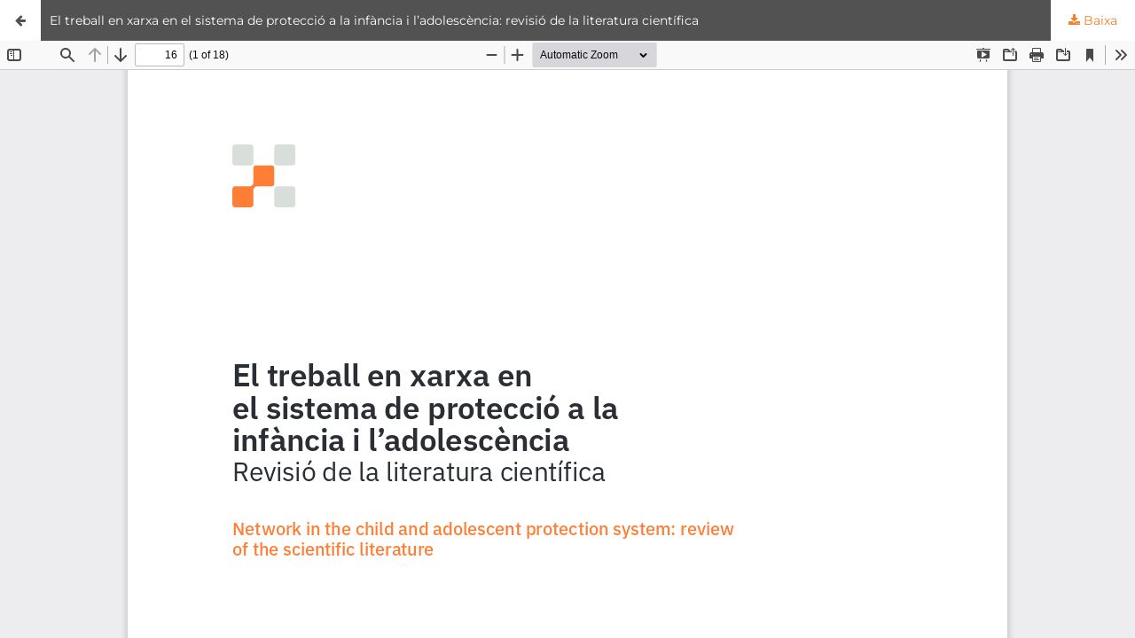

--- FILE ---
content_type: text/html; charset=utf-8
request_url: https://revistes.udg.edu/pedagogia_i_treball_social/article/view/22885/11
body_size: 1095
content:
<!DOCTYPE html>
<html lang="ca-ES" xml:lang="ca-ES">
<head>
	<meta http-equiv="Content-Type" content="text/html; charset=utf-8" />
	<meta name="viewport" content="width=device-width, initial-scale=1.0" />
	<title>Vista de El treball en xarxa en el sistema de protecció a la infància i l’adolescència: revisió de la literatura científica</title>

	
<meta name="generator" content="Open Journal Systems 3.3.0.22" />
	<link rel="stylesheet" href="https://revistes.udg.edu/pedagogia_i_treball_social/$$$call$$$/page/page/css?name=stylesheet" type="text/css" /><link rel="stylesheet" href="https://revistes.udg.edu/pedagogia_i_treball_social/$$$call$$$/page/page/css?name=font" type="text/css" /><link rel="stylesheet" href="https://revistes.udg.edu/lib/pkp/styles/fontawesome/fontawesome.css?v=3.3.0.22" type="text/css" />
	<script src="https://revistes.udg.edu/lib/pkp/lib/vendor/components/jquery/jquery.min.js?v=3.3.0.22" type="text/javascript"></script><script src="https://revistes.udg.edu/lib/pkp/lib/vendor/components/jqueryui/jquery-ui.min.js?v=3.3.0.22" type="text/javascript"></script><script src="https://revistes.udg.edu/plugins/themes/udg/js/lib/popper/popper.js?v=3.3.0.22" type="text/javascript"></script><script src="https://revistes.udg.edu/plugins/themes/udg/js/lib/bootstrap/util.js?v=3.3.0.22" type="text/javascript"></script><script src="https://revistes.udg.edu/plugins/themes/udg/js/lib/bootstrap/dropdown.js?v=3.3.0.22" type="text/javascript"></script><script src="https://revistes.udg.edu/plugins/themes/udg/js/headerEffect.js?v=3.3.0.22" type="text/javascript"></script><script src="https://revistes.udg.edu/plugins/themes/udg/js/main.js?v=3.3.0.22" type="text/javascript"></script>
</head>
<body class="pkp_page_article pkp_op_view">

		<header class="header_view">

		<a href="https://revistes.udg.edu/pedagogia_i_treball_social/article/view/22885" class="return">
			<span class="pkp_screen_reader">
									Tornar als detalls de l'article
							</span>
		</a>

		<a href="https://revistes.udg.edu/pedagogia_i_treball_social/article/view/22885" class="title">
			El treball en xarxa en el sistema de protecció a la infància i l’adolescència: revisió de la literatura científica
		</a>

		<a href="https://revistes.udg.edu/pedagogia_i_treball_social/article/download/22885/11/28233" class="download" download>
			<span class="label">
				Baixa
			</span>
			<span class="pkp_screen_reader">
				Descarrega el PDF
			</span>
		</a>

	</header>

	<script type="text/javascript">
		// Creating iframe's src in JS instead of Smarty so that EZProxy-using sites can find our domain in $pdfUrl and do their rewrites on it.
		$(document).ready(function() {
			var urlBase = "https://revistes.udg.edu/plugins/generic/pdfJsViewer/pdf.js/web/viewer.html?file=";
			var pdfUrl = "https://revistes.udg.edu/pedagogia_i_treball_social/article/download/22885/11/28233";
			$("#pdfCanvasContainer > iframe").attr("src", urlBase + encodeURIComponent(pdfUrl));
		});
	</script>

	<div id="pdfCanvasContainer" class="galley_view">
				<iframe src="" width="100%" height="100%" style="min-height: 500px;" title="PDF de El treball en xarxa en el sistema de protecció a la infància i l’adolescència: revisió de la literatura científica" allow="fullscreen" webkitallowfullscreen="webkitallowfullscreen"></iframe>
	</div>
	
</body>
</html>


--- FILE ---
content_type: text/css;charset=UTF-8
request_url: https://revistes.udg.edu/pedagogia_i_treball_social/$$$call$$$/page/page/css?name=stylesheet
body_size: 13009
content:
/*! normalize.css v7.0.0 | MIT License | github.com/necolas/normalize.css */html{line-height:1.15;-ms-text-size-adjust:100%;-webkit-text-size-adjust:100%}body{margin:0}article,aside,footer,header,nav,section{display:block}h1{font-size:2em;margin:.67em 0}figcaption,figure,main{display:block}figure{margin:1em 40px}hr{box-sizing:content-box;height:0;overflow:visible}pre{font-family:monospace,monospace;font-size:1em}a{background-color:transparent;-webkit-text-decoration-skip:objects}abbr[title]{border-bottom:none;text-decoration:underline;text-decoration:underline dotted}b,strong{font-weight:inherit}b,strong{font-weight:bolder}code,kbd,samp{font-family:monospace,monospace;font-size:1em}dfn{font-style:italic}mark{background-color:#ff0;color:#000}small{font-size:80%}sub,sup{font-size:75%;line-height:0;position:relative;vertical-align:baseline}sub{bottom:-0.25em}sup{top:-0.5em}audio,video{display:inline-block}audio:not([controls]){display:none;height:0}img{border-style:none}svg:not(:root){overflow:hidden}button,input,optgroup,select,textarea{font-family:sans-serif;font-size:100%;line-height:1.15;margin:0}button,input{overflow:visible}button,select{text-transform:none}button,html [type="button"],[type="reset"],[type="submit"]{-webkit-appearance:button}button::-moz-focus-inner,[type="button"]::-moz-focus-inner,[type="reset"]::-moz-focus-inner,[type="submit"]::-moz-focus-inner{border-style:none;padding:0}button:-moz-focusring,[type="button"]:-moz-focusring,[type="reset"]:-moz-focusring,[type="submit"]:-moz-focusring{outline:1px dotted ButtonText}fieldset{padding:.35em .75em .625em}legend{box-sizing:border-box;color:inherit;display:table;max-width:100%;padding:0;white-space:normal}progress{display:inline-block;vertical-align:baseline}textarea{overflow:auto}[type="checkbox"],[type="radio"]{box-sizing:border-box;padding:0}[type="number"]::-webkit-inner-spin-button,[type="number"]::-webkit-outer-spin-button{height:auto}[type="search"]{-webkit-appearance:textfield;outline-offset:-2px}[type="search"]::-webkit-search-cancel-button,[type="search"]::-webkit-search-decoration{-webkit-appearance:none}::-webkit-file-upload-button{-webkit-appearance:button;font:inherit}details,menu{display:block}summary{display:list-item}canvas{display:inline-block}template{display:none}[hidden]{display:none}*,*:before,*:after{-webkit-box-sizing:border-box;-moz-box-sizing:border-box;box-sizing:border-box}@keyframes pkp_spin{0%{transform:rotateZ(-360deg);-webkit-transform:rotateZ(-360deg);-moz-transform:rotateZ(-360deg);-o-transform:rotateZ(-360deg)}100%{transform:rotateZ(0deg);-webkit-transform:rotateZ(0deg);-moz-transform:rotateZ(0deg);-o-transform:rotateZ(0deg)}}@-webkit-keyframes pkp_spin{0%{transform:rotateZ(-360deg);-webkit-transform:rotateZ(-360deg);-moz-transform:rotateZ(-360deg);-o-transform:rotateZ(-360deg)}100%{transform:rotateZ(0deg);-webkit-transform:rotateZ(0deg);-moz-transform:rotateZ(0deg);-o-transform:rotateZ(0deg)}}@-moz-keyframes pkp_spin{0%{transform:rotateZ(-360deg);-webkit-transform:rotateZ(-360deg);-moz-transform:rotateZ(-360deg);-o-transform:rotateZ(-360deg)}100%{transform:rotateZ(0deg);-webkit-transform:rotateZ(0deg);-moz-transform:rotateZ(0deg);-o-transform:rotateZ(0deg)}}@-o-keyframes pkp_spin{0%{transform:rotateZ(-360deg);-webkit-transform:rotateZ(-360deg);-moz-transform:rotateZ(-360deg);-o-transform:rotateZ(-360deg)}100%{transform:rotateZ(0deg);-webkit-transform:rotateZ(0deg);-moz-transform:rotateZ(0deg);-o-transform:rotateZ(0deg)}}.pkp_button,.pkp_button_primary,.pkp_button_offset,.pkp_button_link{display:inline-block;padding:0 .5em;background:#fff;border:1px solid #ddd;border-radius:3px;font-size:.93rem;line-height:2rem;font-weight:600;color:#525252;text-decoration:none;box-shadow:0 1px 0 #ddd;cursor:pointer}.pkp_button:hover,.pkp_button:focus,.pkp_button_primary:hover,.pkp_button_primary:focus,.pkp_button_offset:hover,.pkp_button_offset:focus,.pkp_button_link:hover,.pkp_button_link:focus{color:#525252;border-color:#525252;outline:0}.pkp_button:active,.pkp_button_primary:active,.pkp_button_offset:active,.pkp_button_link:active{box-shadow:0 0 2px}.pkp_button:disabled,.pkp_button_primary:disabled,.pkp_button_offset:disabled,.pkp_button_link:disabled{color:#aaa}.pkp_button:disabled:hover,.pkp_button_primary:disabled:hover,.pkp_button_offset:disabled:hover,.pkp_button_link:disabled:hover{color:#aaa;border-color:#ddd;cursor:not-allowed}.pkp_button_primary{color:#fff;background:#525252;border-color:#525252;box-shadow:0 1px 0 #525252}.pkp_button_primary:hover,.pkp_button_primary:focus{background:#6c6c6c;color:#fff}.pkp_button_primary:disabled,.pkp_button_primary:disabled:hover{color:#fff;background:#b7c5ca;border-color:#b7c5ca;box-shadow:0 1px 0 #888;cursor:not-allowed}.pkp_button_offset{color:#ff4040}.pkp_button_offset:hover,.pkp_button_offset:focus{border-color:#ff4040;color:#ff4040}.pkp_button_offset:disabled,.pkp_button_offset:disabled:hover{color:#fff;background:#b7c5ca;border-color:#b7c5ca;box-shadow:0 1px 0 #888;cursor:not-allowed}.pkp_button_link{box-shadow:none;border-color:transparent}.pkp_button_link:disabled:hover{border-color:transparent}.pkp_spinner:after{display:inline-block;position:relative;width:1.25rem;height:1.25rem;vertical-align:middle;-webkit-animation:pkp_spin .6s linear infinite;-moz-animation:pkp_spin .6s linear infinite;-ms-animation:pkp_spin .6s linear infinite;-o-animation:pkp_spin .6s linear infinite;animation:pkp_spin .6s linear infinite;border-radius:100%;border-top:1px solid #888;border-bottom:1px solid transparent;border-left:1px solid #888;border-right:1px solid transparent;border-top-color:rgba(0,0,0,0.5);border-left-color:rgba(0,0,0,0.5);content:'';opacity:1}.pkp_loading{font-size:.93rem;line-height:1.43rem}.pkp_loading .pkp_spinner{margin-right:0.25em}.pkp_unstyled_list,.cmp_article_list,.cmp_breadcrumbs ol,.cmp_announcements,.pkp_site_nav_menu ul,.pkp_page_index .journals ul,.page_catalog_category .subcategories ul,.page_issue_archive .issues_archive,.page_register .context_optin .contexts,.obj_article_details .authors,.obj_article_details .galleys_links,.obj_article_details .supplementary_galleys_links,.obj_article_summary .galleys_links,.obj_issue_toc .articles,.obj_issue_toc .galleys_links,.pkp_block .content ul{margin:0;padding:0;list-style:none}.pkp_caret{content:' ';display:inline-block;width:0;height:0;border:.25rem solid transparent;vertical-align:middle}.pkp_caret_down{border-top:.375rem solid}.pkp_caret_right{border-left:.375rem solid}.pkp_screen_reader,.cmp_skip_to_content a,.pkp_page_index .journals h2,.pkp_page_index .cmp_announcements h2,.page_register .context_optin .roles legend{clip:rect(1px, 1px, 1px, 1px);position:absolute !important;left:-2000px}.pkp_screen_reader:focus,.pkp_page_index .cmp_announcements h2:focus{background-color:#fff;border-radius:3px;box-shadow:0 0 2px 2px rgba(0,0,0,0.6);-webkit-box-shadow:0 0 2px 2px rgba(0,0,0,0.6);clip:auto !important;color:#000;display:block;font-size:1rem;height:auto;line-height:normal;padding:1rem;position:absolute;left:0.5rem;top:0.5rem;text-decoration:none;width:auto;z-index:100000}.pkp_helpers_clear:before,.pkp_helpers_clear:after{content:" ";display:table}.pkp_helpers_clear:after{clear:both}.pkp_help_link{display:inline-block;padding:.25rem 0;font-size:.75rem;line-height:1rem;font-weight:600;text-decoration:none;border:none;box-shadow:none;color:#525252;z-index:3}.pkp_help_link:hover,.pkp_help_link:focus{color:#6c6c6c}.pkp_help_link:focus{outline:0;box-shadow:0 0 0 3px #525252;border-radius:3px}.pkp_help_tab,.pkp_help_modal{position:absolute;top:-2rem;right:2rem;padding:.5rem 1em;background:#fff;border-top-left-radius:3px;border-top-right-radius:3px}.pkp_help_modal{top:0.5rem;padding:0.5rem;right:3rem;border:none}.pkp_uploadedFile_summary{font-size:.93rem;line-height:1.43rem}.pkp_uploadedFile_summary .filename .display{line-height:2rem}.pkp_uploadedFile_summary .filename .edit{line-height:1.43rem}.pkp_uploadedFile_summary .details{margin-top:0.5rem;color:rgba(0,0,0,0.54)}.pkp_uploadedFile_summary .details>span{margin-left:2rem}.pkp_uploadedFile_summary .details>span:first-child{margin-left:0}.pkp_uploadedFile_summary .details>span:before{display:inline-block;font:normal normal normal 14px/1 FontAwesome;font-size:inherit;text-rendering:auto;-webkit-font-smoothing:antialiased;-moz-osx-font-smoothing:grayscale;transform:translate(0, 0);padding-right:0.25em;color:#aaa}.pkp_uploadedFile_summary .pixels:before{content:"\f108"}.pkp_uploadedFile_summary .print{margin-left:2rem}.pkp_uploadedFile_summary .print:before{display:inline-block;font:normal normal normal 14px/1 FontAwesome;font-size:inherit;text-rendering:auto;-webkit-font-smoothing:antialiased;-moz-osx-font-smoothing:grayscale;transform:translate(0, 0);padding-right:0.25em;color:#aaa;content:"\f02f"}.pkp_uploadedFile_summary .type:before{content:"\f016"}.pkp_uploadedFile_summary .type.pdf:before{content:"\f1c1"}.pkp_uploadedFile_summary .type.doc:before,.pkp_uploadedFile_summary .type.docx:before{content:"\f1c2"}.pkp_uploadedFile_summary .type.xls:before,.pkp_uploadedFile_summary .type.xlsx:before{content:"\f1c3"}.pkp_uploadedFile_summary .file_size:before{content:"\f0a0"}.pkp_helpers_invisible{visibility:hidden}.pkp_helpers_display_none{display:none !important}.pkp_helpers_align_left{float:left}.pkp_helpers_align_right{float:right}.pkp_helpers_text_left{text-align:left}.pkp_helpers_text_right{text-align:right}.pkp_helpers_text_center{text-align:center}.pkp_helpers_text_justify{text-align:justify}.pkp_helpers_title_padding{padding:5px !important}.pkp_helpers_image_left{float:left;margin:4px 10px 4px 0}.pkp_helpers_image_right{float:right;margin:4px 0 4px 10px}.pkp_helpers_container_center{margin:0 auto}.pkp_helpers_debug,.pkp_helpers_debug div{border:1px dashed #f00;padding:2px}.pkp_helpers_flatlist{margin:0;padding:0}.pkp_helpers_flatlist li{float:left;position:relative}.pkp_helpers_bulletlist li{list-style:disc}.pkp_helpers_icon_link_valign{line-height:24px}.pkp_helpers_moveicon{cursor:move}.pkp_helpers_full{width:100%}.pkp_helpers_half{width:50%}.pkp_helpers_third{width:33%}.pkp_helpers_quarter{width:25%}.pkp_helpers_fifth{width:20%}.pkp_helpers_threeQuarter{width:75%}.pkp_helpers_underline:after{border-bottom:2px solid #fff;content:" ";display:block}.pkp_helpers_dotted_underline{border-bottom:1px dotted #999}.pkp_helpers_black_bg{background-color:black}.pkp_helpers_text_warn{color:#d00a6c}.pkp_helpers_text_primary{color:black}.NMI_TYPE_CUSTOM_EDIT{display:none}.row:before,.row:after{content:" ";display:table}.row:after{clear:both}.cmp_button,.cmp_form .buttons button,.page_lost_password .buttons button,.page_search .submit button,.block_make_submission a{display:inline-block;padding:0 1em;background:#eee;border:1px solid rgba(0,0,0,0.4);border-top-color:#bbb;border-radius:3px;box-shadow:inset 0 -1em 1em rgba(0,0,0,0.1);font-size:.93rem;line-height:calc(2.143rem - 2px);font-weight:600;color:#525252;text-decoration:none}.cmp_button:hover,.cmp_button:focus,.page_search .submit button:hover,.page_search .submit button:focus{box-shadow:inset 0 1em 1em rgba(0,0,0,0.1)}.cmp_button_wire,.obj_galley_link{display:inline-block;padding:0 1em;background:#fff;border:1px solid #525252;border-radius:3px;font-size:.93rem;line-height:calc(2.143rem - 2px);color:#525252;text-decoration:none}.cmp_button_wire:hover,.cmp_button_wire:focus,.obj_galley_link:hover,.obj_galley_link:focus{background:#525252;color:#fff}.cmp_article_list{display:flex;flex-wrap:wrap}.cmp_article_list>li{margin-bottom:2.143rem;flex:1 0 50%;flex:1 0 33%;box-sizing:border-box;padding-right:10px;max-width:50%}.cmp_article_list>li:before,.cmp_article_list>li:after{content:" ";display:table}.cmp_article_list>li:after{clear:both}@media (min-width:1800px){.cmp_article_list>li{flex:1 0 33%;flex-grow:revert-layer}}.cmp_form fieldset{margin:0 0 1.43rem;padding:0;border:none}.cmp_form legend{margin-bottom:.714rem;font-size:1.143rem;font-weight:600;line-height:1.43rem}.cmp_form .fields>div{position:relative;padding-bottom:2.143rem}.cmp_form .fields>div .error{position:absolute;left:0.5em;bottom:11px;padding:0 .5em;background:#ff4040;border-bottom-left-radius:3px;border-bottom-right-radius:3px;font-size:.93rem;line-height:1.43rem;font-weight:600;color:#fff}.cmp_form label{display:block;cursor:pointer}.cmp_form .label{display:block;font-size:.93rem;font-weight:400;font-style:italic}.cmp_form .label .required{color:#ff4040}.cmp_form input[type="text"],.cmp_form input[type="email"],.cmp_form input[type="password"],.cmp_form input[type="url"],.cmp_form input[type="tel"],.cmp_form select,.cmp_form textarea{padding:0 .5em;width:100%;height:calc(2.143rem - 2px);background:#fff;border:1px solid rgba(0,0,0,0.4);border-radius:3px;font-size:.93rem;line-height:calc(2.143rem - 2px)}.cmp_form textarea{width:100%;height:8em}.cmp_form .pkp_form_error{margin-bottom:.714rem;border-radius:3px;padding:0 .5em;font-weight:600;font-size:.93rem;background:#ff4040;color:#fff}.cmp_form label>input[type="checkbox"],.cmp_form label>input[type="radio"]{margin-right:0.25em}.cmp_form .buttons:before,.cmp_form .buttons:after{content:" ";display:table}.cmp_form .buttons:after{clear:both}.cmp_form .buttons a{font-size:.93rem;line-height:2.143rem;margin-left:1em}.cmp_form .description{margin-top:0;font-size:.75rem;line-height:1.5em;color:rgba(0,0,0,0.54)}@media (min-width:480px){.cmp_form input[type="text"],.cmp_form input[type="email"],.cmp_form input[type="password"],.cmp_form input[type="url"],.cmp_form input[type="tel"],.cmp_form select{max-width:20em}}.cmp_pagination{text-align:right}.cmp_pagination:before,.cmp_pagination:after{content:" ";display:table}.cmp_pagination:after{clear:both}.cmp_pagination .prev{float:left;margin-right:0.5em;text-decoration:none}.cmp_pagination .prev:before{display:inline-block;font:normal normal normal 14px/1 FontAwesome;font-size:inherit;text-rendering:auto;-webkit-font-smoothing:antialiased;-moz-osx-font-smoothing:grayscale;transform:translate(0, 0);content:"\f177";margin-right:0.5em}.cmp_pagination .next{margin-left:0.5em;text-decoration:none}.cmp_pagination .next:after{display:inline-block;font:normal normal normal 14px/1 FontAwesome;font-size:inherit;text-rendering:auto;-webkit-font-smoothing:antialiased;-moz-osx-font-smoothing:grayscale;transform:translate(0, 0);content:"\f178";margin-left:0.5em}.cmp_edit_link{display:inline-block;margin-left:1em;font-size:.93rem;font-weight:400;line-height:1;vertical-align:middle;text-decoration:none}.cmp_edit_link:before{display:inline-block;font:normal normal normal 14px/1 FontAwesome;font-size:inherit;text-rendering:auto;-webkit-font-smoothing:antialiased;-moz-osx-font-smoothing:grayscale;transform:translate(0, 0);content:"\f040"}.cmp_search_filter{margin-bottom:.714rem;font-size:.93rem}.cmp_search_filter:last-child{margin-bottom:0}.cmp_search_filter label{font-style:italic}.cmp_search_filter .delete{color:#ff4040}.cmp_notification{display:block;width:100%;padding:1.43rem;margin-bottom:2.857rem;background:#11172c;border-left:.357rem solid #525252;font-size:1rem;line-height:1.43rem}.cmp_notification .success{border-color:#00b24e}.cmp_notification .no{border-color:#ff4040}.cmp_breadcrumbs{display:inline-block}.cmp_breadcrumbs ol{margin-bottom:2.143rem;padding:.357rem 0;line-height:1.43rem;font-size:.93rem}.cmp_breadcrumbs li{display:inline-block}.cmp_breadcrumbs a{display:inline-block;text-decoration:none;color:#f0802c}.cmp_breadcrumbs .separator{color:rgba(0,0,0,0.54);padding:0 .5em}.cmp_breadcrumbs .current{color:rgba(0,0,0,0.54)}.cmp_breadcrumbs .current h1{margin:0;font-family:Montserrat,sans-serif;font-size:.93rem;font-weight:400}@media (min-width:992px){.cmp_breadcrumbs{margin-left:-2.143rem}}.cmp_back_link{margin-top:1.43rem}.cmp_announcements{margin-left:-0.714rem;margin-right:-0.714rem}.cmp_announcements>li{padding:2.143rem .714rem;border-bottom:1px solid #11172c}.cmp_announcements>li:last-child{border-bottom:none}@media (min-width:480px){.cmp_announcements{margin-left:-1.43rem;margin-right:-1.43rem}.cmp_announcements>li{padding-left:1.43rem;padding-right:1.43rem}}@media (min-width:992px){.cmp_announcements{margin-left:-2.143rem;margin-right:-2.143rem}.cmp_announcements>li{padding-left:2.143rem;padding-right:2.143rem}}.cmp_skip_to_content a{display:block;padding:1em;z-index:99999;background:#fff;transform:translateX(-50%)}.cmp_skip_to_content a:focus{clip:auto;top:0;left:50%;color:#525252}.cmp_table{width:100%;border:1px solid #11172c;border-bottom:none;border-collapse:collapse}.cmp_table th,.cmp_table td{padding:0.5em;text-align:left;border-bottom:1px solid #11172c}.cmp_table th{font-weight:600}.cmp_notification a{color:#FFF}html,body{font-family:Montserrat,sans-serif;font-size:14px;line-height:1.43rem;color:rgba(0,0,0,0.87);background:#fff}a{color:#f0802c}a:hover,a:focus{color:#6c6c6c}@media (max-width:992px){body.pkp_page_index{float:left}body.pkp_page_index .pkp_site_name_wrapper{height:auto;margin:0}}.pkp_site_name_wrapper,.pkp_navigation_primary_wrapper,.pkp_navigation_user,.pkp_search_mobile,.pkp_structure_content,.pkp_structure_footer{position:relative;width:100%;margin:0 auto;padding-left:.714rem;padding-right:.714rem}.pkp_site_name_wrapper:before,.pkp_navigation_primary_wrapper:before,.pkp_navigation_user:before,.pkp_search_mobile:before,.pkp_structure_content:before,.pkp_structure_footer:before,.pkp_site_name_wrapper:after,.pkp_navigation_primary_wrapper:after,.pkp_navigation_user:after,.pkp_search_mobile:after,.pkp_structure_content:after,.pkp_structure_footer:after{content:" ";display:table}.pkp_site_name_wrapper:after,.pkp_navigation_primary_wrapper:after,.pkp_navigation_user:after,.pkp_search_mobile:after,.pkp_structure_content:after,.pkp_structure_footer:after{clear:both}@media (min-width:768px){.pkp_site_name_wrapper,.pkp_navigation_primary_wrapper,.pkp_navigation_user,.pkp_search_mobile,.pkp_structure_content,.pkp_structure_footer{width:728px;padding:0}}@media (min-width:992px){.pkp_site_name_wrapper,.pkp_navigation_primary_wrapper,.pkp_navigation_user,.pkp_search_mobile,.pkp_structure_content,.pkp_structure_footer{width:952px}}@media (min-width:1800px){.pkp_site_name_wrapper,.pkp_navigation_primary_wrapper,.pkp_navigation_user,.pkp_search_mobile,.pkp_structure_content,.pkp_structure_footer{width:1760px}}.has_site_logo .pkp_site_name,.has_site_logo .pkp_navigation_primary_wrapper{width:auto}.has_site_logo .pkp_head_wrapper{position:relative;width:100%;margin:0 auto;padding-right:.714rem}.has_site_logo .pkp_head_wrapper:before,.has_site_logo .pkp_head_wrapper:after{content:" ";display:table}.has_site_logo .pkp_head_wrapper:after{clear:both}@media (min-width:768px){.has_site_logo .pkp_head_wrapper{width:728px;padding-left:0;padding-right:0}}@media (min-width:992px){.has_site_logo .pkp_head_wrapper{width:952px}}@media (min-width:1800px){.has_site_logo .pkp_head_wrapper{width:1760px}}.pkp_structure_main{padding:.714rem}.pkp_structure_main .sections .section h2{border-bottom:1px solid #11172c;display:block;padding-left:0;position:initial;text-transform:uppercase;font-family:Montserrat,sans-serif;font-weight:400;font-size:1.285rem;color:#f0802c;letter-spacing:2px;background-color:#f0802c;color:rgba(0,0,0,0.84);padding:0.4rem;font-weight:800;border:none;font-size:1rem}.pkp_structure_main .sections .section h2 a{color:#f0802c}.pkp_structure_main .page_index_site .journals{margin-top:-2.143rem}.pkp_structure_main .page_index_site .journals>h3{border-bottom:1px solid #11172c;padding-left:0;position:initial;text-transform:uppercase;font-family:Montserrat,sans-serif;font-weight:400;font-size:1.285rem;color:#f0802c;letter-spacing:2px;margin-top:1rem;margin-bottom:1rem;float:left;background:#000;display:block;width:100%;padding:2rem;color:#FFF;font-size:3rem;font-weight:800}.pkp_structure_main .page_index_site .journals>h3:last-of-type{margin-top:3em;line-height:3rem}@media (min-width:992px){.pkp_structure_main .page_index_site .journals>h3{margin-left:-2.143rem;margin-right:-2.143rem}}.pkp_structure_main .page_index_site .journals .flex-container{display:flex;flex-flow:row wrap;justify-content:space-between;padding:0;margin:0;list-style:none;gap:2rem;width:1760px}@media (max-width:1500px){.pkp_structure_main .page_index_site .journals .flex-container{width:calc(1498px);gap:2rem}}.pkp_structure_main .page_index_site .journals .flex-container .flex-item{background:#E7B91B;background:#acb3b9;padding:1rem;width:500px;height:500px;margin-top:10px;line-height:150px;color:white;font-weight:bold;font-size:3em;text-align:center;flex-basis:calc(32%);position:relative;border:1rem solid #000}@media (max-width:1500px){.pkp_structure_main .page_index_site .journals .flex-container .flex-item{width:calc(32.66666667%);flex-basis:calc(31%);height:auto;justify-content:flex-start}}.pkp_structure_main .page_index_site .journals .flex-container .flex-item .thumb{width:100%;padding:0}.pkp_structure_main .page_index_site .journals .flex-container .flex-item .thumb img{max-width:180px;display:inline-block}.pkp_structure_main .page_index_site .journals .flex-container .flex-item .body{float:none;width:100%}.pkp_structure_main .page_index_site .journals .flex-container .flex-item h3{font-family:'Montserrat',sans-serif;text-transform:uppercase;text-decoration:none;margin:0;display:block;font-size:2rem;font-weight:bold;line-height:2rem}.pkp_structure_main .page_index_site .journals .flex-container .flex-item h3 a{font-family:'Montserrat',sans-serif;text-transform:uppercase;text-decoration:none;margin:0;color:#000}.pkp_structure_main .page_index_site .journals .flex-container .flex-item .has_thumb{margin:0}.pkp_structure_main .page_index_site .journals .flex-container .flex-item .has_thumb img{height:250px;width:auto;margin-top:1rem;margin-left:auto;margin-right:auto;display:inline-block}.pkp_structure_main .page_index_site .journals .flex-container .flex-item .has_thumb ul.links{width:50%;display:inline-block;float:left;text-align:center;margin:0}.pkp_structure_main .page_index_site .journals .flex-container .flex-item .has_thumb ul.links li{width:50%;display:inline-block;float:left;text-align:center}.pkp_structure_main .page_index_site .journals .flex-container .flex-item .has_thumb ul.links li a{display:inline-block}.pkp_structure_main .page_index_site .journals .flex-container .flex-item .has_thumb ul.links img{display:block;max-width:200px;max-height:75px;float:left;margin:auto}.pkp_structure_main .page_index_site .journals .flex-container .flex-item .description{display:none}.pkp_structure_main .page_index_site .journals .flex-container .flex-item:hover .description{display:block;position:absolute;top:0;left:100%;right:0;bottom:0;background:black;background:#bf1521;color:white;font-size:1.6rem;line-height:1.8rem;font-weight:400;padding:2rem;padding-right:3rem;text-align:left;overflow-y:auto;width:100%;z-index:9999}.pkp_structure_main .page_index_site .journals .flex-container .flex-item:hover .description p{position:absolute;bottom:3rem;margin-right:3rem}.pkp_structure_main .page_index_site .journals .flex-container .flex-item:hover .description p a{font-weight:800;color:rgba(0,0,0,0.84)}.pkp_structure_main .page_index_site .journals .flex-container .flex-item:hover:nth-child(3n) .description{left:-100%;right:-200%;background-color:#2f15bf}.pkp_structure_main .page_index_site .journals .flex-container .flex-item:hover:nth-child(5n) .description{background-color:#bf1563}.pkp_structure_main .page_index_site .journals .flex-container .flex-item:hover:nth-child(2n) .description{background-color:#15bf3a}.pkp_structure_main .page h1{border-bottom:1px solid #11172c;display:block;padding-left:0;position:initial;text-transform:uppercase;font-family:Montserrat,sans-serif;font-weight:400;font-size:1.285rem;color:#f0802c;letter-spacing:2px}@media (min-width:992px){.pkp_structure_main .page h1{margin-left:-2.143rem;margin-right:-2.143rem}}@media (min-width:480px){.pkp_structure_main{padding:1.43rem}}@media (min-width:768px){.pkp_structure_main:after{left:728px}}@media (min-width:992px){.pkp_structure_content{padding-top:2.143rem}.pkp_structure_sidebar{float:right;width:300px}.pkp_structure_main{float:left;padding:0 2.143rem 6.429rem;width:652px}.pkp_structure_main:after{left:652px}}@media (min-width:1800px){.pkp_structure_main{width:1460px}.pkp_structure_main:after{left:1460px}}@media (min-width:992px){.pkp_structure_main:first-child:last-child{float:none;margin-left:auto;margin-right:auto}.pkp_structure_main:first-child:last-child:before{left:150px}.pkp_structure_main:first-child:last-child:after{left:auto;right:150px}}img{max-width:100%;width:auto;height:auto}#customblock-informacio{position:relative;z-index:9999}#customblock-informacio .content{display:none}#customblock-informacio:hover .content{display:block;background-color:#FFF;padding:1rem;top:100%}#customblock-informacio:hover .title{background-color:#FFF;color:#bf1521}.pkp_structure_head{background-color:#fff;border-bottom:1px solid transparent;position:fixed;top:0;width:100%;z-index:900}.pkp_structure_head.reducedHeader{background-color:#FFF}.pkp_structure_head.reducedHeader .pkp_head_wrapper{-webkit-box-shadow:0px 0px 20px #000;-moz-box-shadow:0px 0px 20px rgba(0,0,0,0.3);box-shadow:0px 0px 20px #000}.pkp_structure_head.reducedHeader .pkp_head_wrapper .pkp_site_name_wrapper{height:35px}.pkp_structure_head.reducedHeader .pkp_head_wrapper .pkp_site_name_wrapper .pkp_site_name{height:62px}.pkp_structure_head.reducedHeader .pkp_head_wrapper .pkp_site_name_wrapper .pkp_site_name img{height:50px}.pkp_structure_head a{color:#f0802c}.pkp_structure_head .pkp_head_wrapper{width:100%;background-color:#fff}.pkp_structure_head .pkp_head_wrapper .headerTop .pkp_site_name_wrapper{display:flex;flex-wrap:wrap-reverse;flex-direction:row;justify-content:space-between;align-items:flex-start;background-color:#fff}.pkp_head_wrapper{position:relative;width:100%}.pkp_site_name_wrapper{height:2.857rem;text-align:center}@media (min-width:992px){.pkp_site_name_wrapper{height:auto}}.pkp_site_name{position:absolute;left:2.857rem;right:0;margin-top:0;margin-bottom:0;padding-left:.714rem;text-align:left;overflow:hidden;text-overflow:ellipsis;white-space:nowrap;color:rgba(0,0,0,0.84);font-family:Merriweather,serif;font-size:.93rem;text-align:center;margin-top:-3vh}.pkp_site_name>a{padding-top:.714rem;padding-bottom:.714rem}.pkp_site_name>a:focus{outline:0}.pkp_site_name .is_img{display:inline-block;margin-top:.357rem;margin-bottom:.357rem;padding:0;float:left;margin-left:50px}.pkp_site_name .is_img:focus{outline:1px solid rgba(0,0,0,0.84)}.pkp_site_name .is_img img{display:block;max-height:2.143rem;max-width:100%;width:auto;height:auto}.pkp_site_name .is_text{font-family:Merriweather,serif;font-size:.93rem;font-weight:600;line-height:2.857rem;color:#f0802c;text-decoration:none}.pkp_site_name .is_text:focus{text-decoration:underline}.pkp_navigation_primary_row{margin:0 auto;background-color:#fff}@media (min-width:768px){.pkp_navigation_primary_row{width:728px;padding:0}}@media (min-width:992px){.pkp_navigation_primary_row{width:952px}}@media (min-width:1800px){.pkp_navigation_primary_row{width:1760px}}.pkp_navigation_primary_wrapper{padding-left:0;padding-right:0}.pkp_navigation_primary_wrapper .headerShortcuts{display:inline-block;float:right}.pkp_navigation_primary_wrapper .headerShortcuts li{display:inline-block}.pkp_navigation_primary_wrapper .headerShortcuts li ul li{display:block}.pkp_navigation_primary_wrapper .headerShortcuts li ul li a:hover{text-decoration:none;color:rgba(0,0,0,0.87)}.pkp_site_nav_menu{position:absolute;width:100%;top:100%;color:#f0802c;border-bottom:1px solid transparent;border-top:1px solid #11172c;left:0;padding:.714rem;z-index:9999}.pkp_site_nav_menu .pkp_nav_list{padding-left:0;margin-left:0}.pkp_site_nav_menu ul ul{padding-left:0.5rem}.pkp_site_nav_menu a{display:inline-block;padding:.125rem 0;color:#f0802c;text-transform:uppercase;font-weight:600;letter-spacing:2px;font-size:.72rem;line-height:1rem;text-decoration:none;padding-bottom:0}.pkp_site_nav_menu a:hover,.pkp_site_nav_menu a:focus{color:rgba(0,0,0,0.87)}@media (min-width:992px){.pkp_site_nav_menu a{padding:.357rem .5em 0}}.pkp_site_nav_menu #siteNav{position:absolute;top:0;height:0}.pkp_navigation_user.pkp_navigation_user{margin-left:auto;margin-right:auto;margin-top:1rem;padding-top:1rem;border-top:1px solid rgba(0,0,0,0.2)}.pkp_navigation_user .task_count{display:inline-block;width:1.43rem;height:1.43rem;margin-left:0.5em;border-radius:50%;background:rgba(0,0,0,0.2);line-height:1.43rem;text-align:center;font-size:0.857rem;position:relative;top:0.3rem}.pkp_navigation_user>li>a .task_count{display:none}.pkp_navigation_user>li>ul a .task_count{display:inline-block;background:rgba(0,0,0,0.2);color:#f0802c}.pkp_navigation_user>li>ul a:hover .task_count,.pkp_navigation_user>li>ul a:focus .task_count{background:rgba(0,0,0,0.87)}.pkp_navigation_search_wrapper{margin-top:1rem;padding-top:1rem;border-top:1px solid rgba(0,0,0,0.2)}.pkp_navigation_search_wrapper .pkp_search.pkp_search_desktop{padding-bottom:0.15rem}.pkp_navigation_search_wrapper .pkp_search.pkp_search_desktop:hover{color:rgba(0,0,0,0.87)}@media (min-width:992px){.pkp_head_wrapper{padding-top:4.286rem}.pkp_site_nav_toggle{display:none}.pkp_site_name{position:relative;width:100%;left:auto;right:auto;padding:0;white-space:normal;font-size:2em;background:transparent;overflow:visible}.pkp_site_name .is_text{font-family:Merriweather,serif;font-size:3rem;line-height:3.3rem}.pkp_site_name .is_img img{max-height:80px}.pkp_site_nav_menu{display:block;position:static;top:auto;padding:0}.pkp_site_nav_menu ul ul{padding-left:0}.has_site_logo .pkp_head_wrapper{padding-top:2.143rem}.pkp_nav_list{margin:0;padding:0;list-style:none}.pkp_nav_list li{position:relative;display:inline-block}.pkp_nav_list a{display:inline-block;padding-left:.714rem;padding-right:.714rem;text-decoration:none;padding-top:.357rem;padding-bottom:.357rem}.pkp_nav_list a:hover,.pkp_nav_list a:focus{text-decoration:none}.pkp_nav_list ul{position:absolute;top:100%;left:-9999px;z-index:1000;width:15em;margin:0;padding:0;background:#fff;border-radius:3px;box-shadow:0 0 5px rgba(0,0,0,0.3)}.pkp_nav_list ul li{display:block}.pkp_nav_list ul a{display:block;padding-left:.357rem;border-left:.357rem solid transparent;color:#525252}.pkp_nav_list ul a:hover,.pkp_nav_list ul a:focus{outline:0;background:#9f9f9f;border-color:#f0802c;color:#f0802c}.pkp_nav_list ul li:first-child a{border-top-left-radius:3px;border-top-right-radius:3px}.pkp_nav_list ul li:last-child a{border-bottom-left-radius:3px;border-bottom-right-radius:3px}.pkp_nav_list>li:hover ul{left:0}.pkp_nav_list [aria-haspopup]:after{position:relative;display:inline-block;content:"";width:0;height:0;margin-left:0.25em;border-top:4px solid;border-right:4px solid transparent;border-left:4px solid transparent;vertical-align:middle;overflow:hidden}.pkp_navigation_primary{text-align:center}.pkp_navigation_primary>li>a{margin:.357rem .5em 0;margin-top:0;padding:.357rem .5em calc(.714rem - 2px);border-bottom:2px solid transparent;color:#f0802c;text-decoration:none;padding-bottom:0.15rem}.pkp_navigation_primary>li>a:hover{color:rgba(0,0,0,0.87);outline:0;border-color:rgba(0,0,0,0.84)}.pkp_navigation_primary>li>a:focus{background:rgba(0,0,0,0.84);color:#f0802c;outline:0}.pkp_navigation_primary>li:first-child a{margin-left:-0.5em}.pkp_navigation_primary>li:last-child a{margin-right:-0.5em}.pkp_navigation_primary>li:hover ul{left:1rem}.pkp_navigation_primary ul a{padding-top:.714rem;padding-bottom:.714rem}.pkp_navigation_primary [aria-haspopup]:hover{border-color:transparent}.pkp_navigation_primary .dropdown-menu a:focus,.pkp_navigation_primary .dropdown-menu a:hover{border-color:#525252}.dropdown-menu{display:none}.dropdown-menu.show{display:block}[data-toggle="dropdown"]:hover+.dropdown-menu,.dropdown-menu:hover{display:block}.pkp_navigation_user_wrapper{position:absolute;top:0;left:50%;transform:translateX(-50%);padding-left:.714rem;padding-right:.714rem;text-align:right;padding-top:0;margin-top:0;border-top:none;z-index:1000}.pkp_navigation_user{text-align:right;font-size:.93rem;padding-right:1.43rem}.pkp_navigation_user.pkp_navigation_user{margin:0;padding:0;border:none}.pkp_navigation_user li{text-align:left}.pkp_navigation_user a{padding-top:.357rem;padding-bottom:.357rem;line-height:1.43rem}.pkp_navigation_user>li>a:focus{outline:0;background:rgba(0,0,0,0.84);color:#f0802c}.pkp_navigation_user ul{width:10em}.pkp_navigation_user>li:hover ul{right:0;left:auto}.pkp_navigation_user>li:last-child>a{margin-right:-0.714rem}.pkp_navigation_user>li>a .task_count{display:inline-block}.pkp_navigation_user>li>a:focus .task_count{background:#f0802c;color:rgba(0,0,0,0.84)}.pkp_navigation_user>li>ul a .task_count{display:none}.pkp_navigation_search_wrapper{float:right;margin:0;padding:0;border:none}.pkp_navigation_search_wrapper a{margin:.357rem .5em 0;margin-top:0;padding:.357rem .5em calc(.714rem - 2px);border-bottom:2px solid transparent;color:#f0802c;text-decoration:none}.pkp_navigation_search_wrapper a:hover{color:#f0802c;outline:0;border-color:rgba(0,0,0,0.84);text-decoration:none}.pkp_navigation_search_wrapper a:focus{background:rgba(0,0,0,0.84);color:#f0802c;outline:0;text-decoration:none}}@media (min-width:992px) and (min-width:992px){.pkp_navigation_primary{display:inline-block;max-width:80%;text-align:left}}.offsetContent{margin-top:150px}@media (max-width:768px){.offsetContent{margin-top:2.857rem}}div.logo_mini{float:left;margin-top:-2vh;margin-left:-10px;position:absolute;z-index:9999}div.logo_mini a{display:block}div.logo_mini a img{max-width:100px}.pkp_structure_main h1{font-family:Merriweather,serif;font-size:3rem;line-height:3.3rem;font-weight:600}.pkp_structure_main h2{font-family:Merriweather,serif;font-size:1.285rem;line-height:2.143rem;font-weight:600}.pkp_structure_main h3{font-family:Merriweather,serif;font-size:1.143rem;line-height:1.43rem;font-weight:600}.pkp_structure_main h4{font-size:1rem;line-height:1.43rem;font-weight:600}.pkp_structure_main h5{font-size:1rem;line-height:1.43rem;font-weight:400}.pkp_structure_main h6{font-size:.93rem;line-height:1.43rem;font-weight:600}.pkp_structure_main h1,.pkp_structure_main h2,.pkp_structure_main h3,.pkp_structure_main h4{margin:2.857rem 0 1.43rem}.pkp_structure_main h5,.pkp_structure_main h6{margin:1.43rem 0}.pkp_structure_main p{line-height:1.43rem;margin:1.43rem 0}.pkp_structure_main p:last-child{margin-bottom:0}.pkp_structure_main .page h1{margin-top:0}.pkp_structure_main .page>.cmp_edit_link{float:right;padding:.357rem 0;line-height:2.143rem}.pkp_structure_main .page .monograph_count{float:right;padding:.714rem 0;font-size:.93rem;color:rgba(0,0,0,0.54)}.pkp_structure_main .page .about_section{color:rgba(0,0,0,0.54);line-height:2.143rem}.pkp_structure_main .page .about_section:before,.pkp_structure_main .page .about_section:after{content:" ";display:table}.pkp_structure_main .page .about_section:after{clear:both}.pkp_structure_main .page .about_section .cover{float:right;width:20%;margin-left:10%;margin-right:10%}.pkp_structure_main .page .about_section .cover img{display:block;margin:0 auto}.pkp_structure_main .page .about_section .description p:first-child{margin-top:0}.pkp_structure_main .page .about_section .description p:last-child{margin-bottom:0}@media (min-width:480px){.pkp_structure_main .page .about_section{font-size:1.143rem;font-style:italic}}.pkp_structure_main .page_index_site .journals .flex-container{justify-content:flex-start}.pkp_structure_main .page_index_site .journals .flex-container .flex-item{background:#E7B91B;padding:1rem;width:150px;height:500px;margin-top:10px;line-height:150px;color:white;font-weight:bold;font-size:3em;text-align:center;flex-basis:calc(23%);position:relative;border:.7rem solid #000;padding-top:2rem}.pkp_structure_main .page_index_site .journals .flex-container .flex-item .thumb img{max-width:150px;display:inline-block}.pkp_site_nav_toggle{position:absolute;top:0;left:0;width:2.857rem;height:2.857rem;border:0;background-color:#f0802c;box-shadow:1px 0 0 rgba(255,255,255,0.2),-1px 0 0 rgba(255,255,255,0.2);z-index:999}.pkp_site_nav_toggle:focus{outline:1px dotted rgba(0,0,0,0.84);box-shadow:none}.pkp_site_nav_toggle>span{position:absolute;top:50%;left:50%;transform:translate(-50%, -50%);width:24px;height:19px;border-bottom:3px solid rgba(0,0,0,0.84);text-indent:-9999px;overflow:hidden}.pkp_site_nav_toggle>span:before,.pkp_site_nav_toggle>span:after{content:"";position:absolute;left:0;width:100%;height:3px;background:rgba(0,0,0,0.84)}.pkp_site_nav_toggle>span:before{top:0}.pkp_site_nav_toggle>span:after{top:8px}.pkp_site_nav_toggle--transform>span{border-bottom:0;overflow:visible}.pkp_site_nav_toggle--transform>span:before{top:7px;transform:rotate(-405deg) translateY(1px) translateX(-2px);-webkit-transform:rotate(-405deg) translateY(1px) translateX(-2px)}.pkp_site_nav_toggle--transform>span:after{top:14px;transform:rotate(405deg) translateY(-3px) translateX(-4px);-webkit-transform:rotate(405deg) translateY(-3px) translateX(-4px)}body.navIsOpen .siteHeader__details{right:0}body.navIsOpen .siteHeader__screen{display:block;opacity:0.5}body.navIsOpen .siteHeader__navToggleIcon>span:first-child{transform:rotate(45deg);top:18px}body.navIsOpen .siteHeader__navToggleIcon>span:nth-child(2){opacity:0}body.navIsOpen .siteHeader__navToggleIcon>span:last-child{transform:rotate(-45deg);top:18px}@media (max-width:768px){.pkp_site_nav_menu{display:none}.pkp_site_nav_menu--isOpen{display:block}.banner.pkp_structure_content{padding-top:0;margin-top:-18px}.pkp_site_name{margin-top:0}.offsetContent{margin-top:4.857rem}div.logo_mini{margin-left:2.857rem;z-index:999;margin-top:0}div.logo_mini a img{max-width:85px}.pkp_site_nav_menu{background-color:#fff}.pkp_site_nav_menu .headerShortcuts{display:none}}.pkp_page_index .journals{margin-top:2.143rem}.pkp_page_index .journals>ul>li{margin:2.143rem 0}.pkp_page_index .journals img{display:block;max-height:20em}.pkp_page_index .journals h3{margin:.714rem 0;font-size:1rem;font-weight:600}.pkp_page_index .journals h3 a{text-decoration:none}.pkp_page_index .journals p{margin:.714rem 0}.pkp_page_index .journals p.dates{font-size:1.3rem}.pkp_page_index .journals .links li{display:inline-block;margin:0 .714rem .714rem 0}.pkp_page_index .journals .links li img.diamant,.pkp_page_index .journals .links li img.cc{max-height:50px;margin-top:1rem}@media (min-width:768px){.pkp_page_index .journals>ul>li{margin:0 -1.43rem;padding:1.43rem;border-top:1px solid #11172c}.pkp_page_index .journals>ul>li:before,.pkp_page_index .journals>ul>li:after{content:" ";display:table}.pkp_page_index .journals>ul>li:after{clear:both}.pkp_page_index .journals .thumb{float:left;width:25%;padding-right:1.43rem}.pkp_page_index .journals .thumb+.body{float:right;width:75%}}@media (min-width:992px){.pkp_page_index .journals>ul>li{margin:0 -2.143rem;padding:2.143rem}.pkp_page_index .journals .thumb{padding-right:2.143rem}}.pkp_page_index .homepage_image,.pkp_page_index .additional_content{margin-left:-0.714rem;margin-right:-0.714rem}@media (min-width:480px){.pkp_page_index .homepage_image,.pkp_page_index .additional_content{margin-left:-1.43rem;margin-right:-1.43rem}}@media (min-width:992px){.pkp_page_index .homepage_image,.pkp_page_index .additional_content{margin-left:-2.143rem;margin-right:-2.143rem}}.pkp_page_index .homepage_image img{display:block;width:100%;height:auto}@media (min-width:992px){.pkp_page_index .homepage_image{margin-top:-2.143rem}}.pkp_page_index .homepage_about{padding-top:2.143rem;padding-bottom:2.143rem}.pkp_page_index .homepage_about h2{margin-top:-0.714rem}.pkp_page_index .cmp_announcements{background-color:#ebebeb}.pkp_page_index .cmp_announcements:before,.pkp_page_index .cmp_announcements:after{content:" ";display:table}.pkp_page_index .cmp_announcements:after{clear:both}.pkp_page_index .cmp_announcements>.obj_announcement_summary{position:relative;padding:2.143rem .714rem}.pkp_page_index .cmp_announcements .more{position:relative}.pkp_page_index .cmp_announcements .more .obj_announcement_summary{padding:.714rem}.pkp_page_index .cmp_announcements .more h4{font-size:.93rem}@media (min-width:480px){.pkp_page_index .cmp_announcements>.obj_announcement_summary,.pkp_page_index .cmp_announcements .more .obj_announcement_summary{padding-left:1.43rem;padding-right:1.43rem}}@media (min-width:768px){.pkp_page_index .cmp_announcements>.obj_announcement_summary{float:left;width:65%}.pkp_page_index .cmp_announcements>.obj_announcement_summary:before{content:' ';position:absolute;top:0;right:-1px;width:1px;height:100%}.pkp_page_index .cmp_announcements .more{float:right;width:35%;padding-top:1.43rem;padding-bottom:1.43rem}.pkp_page_index .cmp_announcements .more:before{content:' ';position:absolute;top:0;left:0;width:1px;height:100%}.pkp_page_index .cmp_announcements .read_more{float:right}}@media (min-width:992px){.pkp_page_index .cmp_announcements>.obj_announcement_summary,.pkp_page_index .cmp_announcements .more .obj_announcement_summary{padding-left:2.143rem;padding-right:2.143rem}}.pkp_page_index .current_issue .current_issue_title{margin:1.43rem 0;font-weight:600}.pkp_page_index .current_issue .read_more{display:inline-block;position:relative;padding-right:2.143rem;font-size:.93rem;font-weight:600;line-height:2.143rem;color:#525252;text-decoration:none;margin-bottom:1.43rem}.pkp_page_index .current_issue .read_more:after{display:inline-block;font:normal normal normal 14px/1 FontAwesome;font-size:inherit;text-rendering:auto;-webkit-font-smoothing:antialiased;-moz-osx-font-smoothing:grayscale;transform:translate(0, 0);content:"\f054";position:absolute;top:2px;right:0;width:2.143rem;height:2.143rem;line-height:2.143rem;text-align:center}.pkp_page_index .current_issue .read_more:hover,.pkp_page_index .current_issue .read_more:focus{color:#6c6c6c}@media (min-width:768px){.pkp_page_index .current_issue .section:last-child{margin-bottom:0}}.pkp_page_index .additional_content{padding:2.143rem .714rem 0 .714rem;border-top:1px solid #11172c}@media (min-width:480px){.pkp_page_index .additional_content{padding-left:1.43rem;padding-right:1.43rem}}@media (min-width:992px){.pkp_page_index .additional_content{padding-left:2.143rem;padding-right:2.143rem}}.pkp_page_index .additional_content>p:first-child{margin-top:0}.pkp_page_index .additional_content>p:last-child{margin-bottom:0}@media (min-width:768px){.pkp_page_index .cmp_announcements+.additional_content{border-top:none}}.pkp_page_index .journals ul>li:first-child{border-top:0}.page_catalog_category .article_count{float:right;padding:.714rem 0;font-size:.93rem;color:rgba(0,0,0,0.54)}.page_catalog_category .about_section .cover{float:right;width:20%;margin-left:10%;margin-right:10%}.page_catalog_category .subcategories li{padding-top:.357rem;padding-bottom:.357rem}.page_catalog_category .subcategories a{text-decoration:none}@media (min-width:768px){.page_catalog_category .subcategories{position:relative;margin-top:4.286rem;margin-left:-1.43rem;margin-right:-1.43rem;padding:2.143rem;border-top:1px solid #11172c;border-bottom:1px solid #11172c}.page_catalog_category .subcategories h2{position:absolute;top:-15px;left:1.43rem;margin:0;padding-left:.714rem;padding-right:.714rem;line-height:2.143rem;background:#fff;color:rgba(0,0,0,0.54)}}@media (min-width:992px){.page_catalog_category .subcategories{margin-left:-2.143rem;margin-right:-2.143rem}}@media (min-width:768px){.page_catalog_category .cmp_article_list{padding-top:1.43rem}.page_catalog_category h2.title{clip:rect(1px, 1px, 1px, 1px);position:absolute !important;left:-2000px}.page_catalog_category h2.title:focus{background-color:#fff;border-radius:3px;box-shadow:0 0 2px 2px rgba(0,0,0,0.6);-webkit-box-shadow:0 0 2px 2px rgba(0,0,0,0.6);clip:auto !important;color:#000;display:block;font-size:1rem;height:auto;line-height:normal;padding:1rem;position:absolute;left:0.5rem;top:0.5rem;text-decoration:none;width:auto;z-index:100000}}@media (min-width:992px){.page_catalog_category .cmp_article_list{padding-top:2.143rem}}.page_contact .address,.page_contact .phone,.page_contact .email{margin-top:.714rem;margin-bottom:.714rem;font-size:.93rem}.page_contact .address{margin-top:0}.page_contact .address p{margin:0}.page_contact .label{display:block;font-weight:600}.page_contact .contact.support{margin-top:2.857rem}@media (min-width:768px){.page_contact .contact_section:before,.page_contact .contact_section:after{content:" ";display:table}.page_contact .contact_section:after{clear:both}.page_contact .contact{float:left;width:50%}.page_contact .contact.primary{padding-right:1.43rem}.page_contact .contact.support{margin-top:0}}.page_issue_archive .issues_archive{margin-left:-0.714rem;margin-right:-0.714rem}.page_issue_archive .issues_archive>li{padding:2.143rem .714rem;border-bottom:1px solid #11172c}@media (min-width:480px){.page_issue_archive .issues_archive{margin-left:-1.43rem;margin-right:-1.43rem}.page_issue_archive .issues_archive>li{padding-left:1.43rem;padding-right:1.43rem}}@media (min-width:992px){.page_issue_archive .issues_archive{margin-left:-2.143rem;margin-right:-2.143rem}.page_issue_archive .issues_archive>li{padding-left:2.143rem;padding-right:2.143rem}}.page_issue_archive .cmp_pagination{margin-top:1.43rem}.page_login .login{margin-bottom:0;max-width:17em}.page_login .login input[type="text"],.page_login .login input[type="password"]{width:100%}.page_login .password a{font-size:.93rem;font-style:normal}.page_login .remember{padding-bottom:0}.page_login .remember .label{display:inline;font-style:normal}.page_login .buttons button{float:right}.page_login .buttons a{float:right;margin-right:1em;margin-left:0}.page_lost_password .lost_password{margin-bottom:0;max-width:17em}.page_lost_password .lost_password input[type="text"]{width:100%}.page_lost_password .pkp_form_error{margin:1.43rem 0;padding:.714rem;background:#ff4040;color:#fff;font-size:.93rem;font-weight:600}.page_lost_password .buttons:before,.page_lost_password .buttons:after{content:" ";display:table}.page_lost_password .buttons:after{clear:both}.page_lost_password .buttons button{float:right}.page_lost_password .buttons a{float:right;font-size:.93rem;line-height:2.143rem;margin-right:1em}.page_register .required_label{font-size:.93rem;line-height:1.43rem;color:rgba(0,0,0,0.54);margin-bottom:1.43rem}.page_register .consent{margin-bottom:0}.page_register .fields .reviewer_interests{max-height:0;padding-bottom:0;overflow:hidden;opacity:0;transition:all .3s}.page_register .fields .reviewer_interests.is_visible{max-height:400px;overflow:visible;padding-bottom:2.143rem;opacity:1}.page_register .context_optin .contexts>li{margin-bottom:1em}.page_register .context_optin .contexts>li:last-child{margin-bottom:0}.page_register .context_optin .roles{padding:.357rem 0;margin-bottom:0}.page_register .context_optin .roles label{display:inline-block;margin-right:1em;font-size:.93rem;line-height:1.43rem}.page_register .context_optin .context_privacy{position:absolute;left:-9999px;padding:.357rem 0;font-size:.93rem;line-height:1.43rem}.page_register .context_optin .context_privacy_visible{position:relative;left:auto}.page_register #formErrors{margin:1.43rem 0;padding:.714rem;background:#ff4040;color:#fff}.page_register #formErrors .pkp_form_error{padding:0;font-size:.93rem;font-weight:bold;line-height:1.43rem}.page_register #formErrors .pkp_form_error_list{margin:0;padding-left:1.43rem;font-size:.93rem;line-height:1.43rem}.page_register #formErrors .pkp_form_error_list a{color:#fff}@media (min-width:768px){.page_register .identity li{display:inline-block;padding-right:1em;max-width:13em}}@media (min-width:1800px){.page_register .identity li{max-width:17em}}.pkp_op_register .ui-helper-hidden-accessible{clip:rect(1px, 1px, 1px, 1px);position:absolute !important;left:-2000px}.pkp_op_register .ui-helper-hidden-accessible:focus{background-color:#fff;border-radius:3px;box-shadow:0 0 2px 2px rgba(0,0,0,0.6);-webkit-box-shadow:0 0 2px 2px rgba(0,0,0,0.6);clip:auto !important;color:#000;display:block;font-size:1rem;height:auto;line-height:normal;padding:.714rem;position:absolute;left:.357rem;top:.357rem;text-decoration:none;width:auto;z-index:100000}.pkp_op_register .ui-autocomplete{position:absolute !important}.page_search .search_input .query{width:100%;max-width:100%;height:calc(2.857rem - 2px);font-size:1.285rem;line-height:calc(2.857rem - 2px)}.page_search .search_advanced{border:1px solid #11172c;padding:0 1.43rem 1.43rem}.page_search .search_advanced legend{padding:.714rem 1.43rem;margin:0;font-weight:400}.page_search .search_advanced label{font-size:1rem;font-style:normal}.page_search .date_range legend{padding:0;font-size:1rem}.page_search .date_range label{clip:rect(1px, 1px, 1px, 1px);position:absolute !important;left:-2000px}.page_search .date_range label:focus{background-color:#fff;border-radius:3px;box-shadow:0 0 2px 2px rgba(0,0,0,0.6);-webkit-box-shadow:0 0 2px 2px rgba(0,0,0,0.6);clip:auto !important;color:#000;display:block;font-size:1rem;height:auto;line-height:normal;padding:1rem;position:absolute;left:0.5rem;top:0.5rem;text-decoration:none;width:auto;z-index:100000}.page_search .date_range select+label+select{margin-left:0.25em}.page_search .date_range [name*="Year"]{width:6em}.page_search .date_range [name*="Day"]{width:4em}.page_search .date_range [name*="Month"]{width:10em}.page_search .submit{text-align:right}.page_search .submit button{position:relative;padding-right:3.2145rem;border-right:none;padding-right:1em;padding-left:3.2145rem;border-right:1px solid rgba(0,0,0,0.4);border-left:none}.page_search .submit button:after{display:inline-block;font:normal normal normal 14px/1 FontAwesome;font-size:inherit;text-rendering:auto;-webkit-font-smoothing:antialiased;-moz-osx-font-smoothing:grayscale;transform:translate(0, 0);content:"\f002";position:absolute;top:-1px;right:0;width:2.143rem;height:2.143rem;border-top-right-radius:3px;border-bottom-right-radius:3px;line-height:2.143rem;text-align:center;background:#525252;box-shadow:inset 0 -1em 1em rgba(0,0,0,0.2);color:#fff}.page_search .submit button:hover:after,.page_search .submit button:focus:after{box-shadow:inset 0 1em 1em rgba(0,0,0,0.2);background:#6c6c6c}.page_search .submit button:after{right:auto;left:0;border-top-right-radius:0;border-bottom-right-radius:0;border-top-left-radius:3px;border-bottom-left-radius:3px}.page_search .submit button:after{right:auto;left:0}.page_search .search_results{margin:2.857rem 0;padding:0;list-style:none}.page_search .search_results .obj_article_summary{margin:1.43rem 0}.page_search .cmp_pagination{margin-top:1.43rem;font-size:.93rem;line-height:1.43rem;color:rgba(0,0,0,0.54);text-align:right}.page_search .cmp_pagination a{padding-left:0.5em;padding-right:0.5em}@media (min-width:768px){.page_search .search_advanced:before,.page_search .search_advanced:after{content:" ";display:table}.page_search .search_advanced:after{clear:both}.page_search .date_range{float:left;width:50%}.page_search .date_range .to fieldset{margin-bottom:0}.page_search .author{float:right;width:50%}}.page_section .section_description{margin-bottom:2em}.page_submissions .submission_sections ul,.page_submissions .submission_checklist ul{margin:1.43rem 0 0;padding:0;list-style:none;font-size:.93rem;border:none}.page_submissions .submission_sections li,.page_submissions .submission_checklist li{position:relative;border-bottom:none}.page_submissions .submission_sections h3{margin-top:0}.page_submissions .submission_sections .cmp_notification{margin-bottom:0}.page_submissions .submission_checklist li{padding:1.43rem}.page_submissions .submission_checklist li .fa{top:50%;left:.357rem;-webkit-transform:translate(-50%, -50%);-moz-transform:translate(-50%, -50%);-ms-transform:translate(-50%, -50%);-o-transform:translate(-50%, -50%);transform:translate(-50%, -50%);position:absolute;font-size:1.285rem;color:#00b24e}@media (min-width:480px){.page_submissions .submission_sections li .fa{top:22px;left:calc(1.43rem - 3px)}.page_submissions .submission_sections ul,.page_submissions .submission_checklist ul{border:1px solid #11172c;border-bottom:none}.page_submissions .submission_sections li,.page_submissions .submission_checklist li{padding:1.43rem 1.43rem 1.43rem 2.857rem;border-bottom:1px solid #11172c}.page_submissions .submission_sections li .fa,.page_submissions .submission_checklist li .fa{left:1.43rem}}.header_view{z-index:2;position:relative;background:#525252}.header_view a{line-height:3.3rem;text-decoration:none}.header_view .return{position:absolute;top:0;left:0;width:3.3rem;height:3.3rem;line-height:3.3rem;background:#fff;color:#525252;text-align:center}.header_view .return:before{display:inline-block;font:normal normal normal 14px/1 FontAwesome;font-size:inherit;text-rendering:auto;-webkit-font-smoothing:antialiased;-moz-osx-font-smoothing:grayscale;transform:translate(0, 0);content:"\f060"}.header_view .return:hover,.header_view .return:focus{background:#6c6c6c;color:#fff}.header_view .title{display:block;padding-left:4.014rem;max-width:100%;overflow-x:hidden;text-overflow:ellipsis;white-space:nowrap;font-size:.93rem;color:#fff}.header_view .title:hover,.header_view .title:focus{background:#6c6c6c}.header_view .download{display:block;position:absolute;top:0;right:0;width:3.3rem;background:#fff;text-align:center}.header_view .download:hover,.header_view .download:focus{background:#6c6c6c;color:#fff}.header_view .download:before{display:inline-block;font:normal normal normal 14px/1 FontAwesome;font-size:inherit;text-rendering:auto;-webkit-font-smoothing:antialiased;-moz-osx-font-smoothing:grayscale;transform:translate(0, 0);content:"\f019"}.header_view .download .label{display:none}@media (min-width:768px){.header_view .title{font-size:1rem}.header_view .download{width:auto;padding:0 1.43rem}.header_view .download .label{display:inline-block}.header_view .download .pkp_screen_reader,.header_view .download .pkp_page_index .cmp_announcements h2{display:none}}.galley_view{position:absolute;top:0;left:0;right:0;bottom:0;overflow-y:hidden}.galley_view iframe{width:100%;height:100%;padding-top:3.3rem;border:none}.galley_view.galley_view_with_notice iframe{padding-top:9.9rem}.galley_view .galley_view_notice{position:absolute;top:3.3rem;width:100%;height:6.6rem;background:#ff4040}.galley_view .galley_view_notice_message{position:absolute;top:50%;left:50%;width:100%;transform:translate(-50%, -50%);color:rgba(0,0,0,0.84);font-weight:600;text-align:center}.galley_view .galley_view_notice_message a{color:rgba(0,0,0,0.84);text-decoration:underline}.obj_announcement_full h1{margin:0}.obj_announcement_full .date{margin:16px 0;color:rgba(0,0,0,0.54)}.obj_announcement_full .date:before{display:inline-block;font:normal normal normal 14px/1 FontAwesome;font-size:inherit;text-rendering:auto;-webkit-font-smoothing:antialiased;-moz-osx-font-smoothing:grayscale;transform:translate(0, 0);content:"\f073";margin-right:0.5em;color:#11172c}.obj_announcement_full .description{margin-top:2.857rem}.obj_announcement_full .description p:first-child{margin-top:0}.obj_announcement_full .description p:last-child{margin-bottom:0}.obj_announcement_summary h2,.obj_announcement_summary h3,.obj_announcement_summary h4{margin:0;font-size:1rem;line-height:1.43rem}.obj_announcement_summary h2 a,.obj_announcement_summary h3 a,.obj_announcement_summary h4 a{text-decoration:none}.obj_announcement_summary .date{font-size:.93rem;line-height:1.785rem;color:rgba(0,0,0,0.54)}.obj_announcement_summary .date:before{display:inline-block;font:normal normal normal 14px/1 FontAwesome;font-size:inherit;text-rendering:auto;-webkit-font-smoothing:antialiased;-moz-osx-font-smoothing:grayscale;transform:translate(0, 0);content:"\f073";margin-right:0.5em;font-size:1rem;color:#11172c}.obj_announcement_summary .summary{font-size:.93rem;line-height:1.43rem;margin-top:.714rem}.obj_announcement_summary .summary p:first-child{margin-top:0}.obj_announcement_summary .summary p:last-child{margin-bottom:0}.obj_announcement_summary .read_more{display:inline-block;position:relative;padding-right:2.143rem;font-size:.93rem;font-weight:600;line-height:2.143rem;color:#525252;text-decoration:none}.obj_announcement_summary .read_more:after{display:inline-block;font:normal normal normal 14px/1 FontAwesome;font-size:inherit;text-rendering:auto;-webkit-font-smoothing:antialiased;-moz-osx-font-smoothing:grayscale;transform:translate(0, 0);content:"\f054";position:absolute;top:2px;right:0;width:2.143rem;height:2.143rem;line-height:2.143rem;text-align:center}.obj_announcement_summary .read_more:hover,.obj_announcement_summary .read_more:focus{color:#6c6c6c}.obj_article_details>.page_title{margin:0}.obj_article_details>.subtitle{margin:0;font-size:1rem;line-height:2.143rem;font-weight:400}.obj_article_details .row{margin-top:2.143rem}.obj_article_details .item{padding-top:1.43rem;padding-bottom:1.43rem}.obj_article_details .item>*:first-child{margin-top:0}.obj_article_details .item>*:last-child{margin-bottom:0}.obj_article_details .sub_item{margin-bottom:1.43rem}.obj_article_details .sub_item:last-child{margin-bottom:0}.obj_article_details .main_entry .item .label{margin:0 0 1.43rem;font-family:Merriweather,serif;font-size:1.143rem;font-weight:600}.obj_article_details .main_entry .item.doi .label,.obj_article_details .main_entry .item.keywords .label{display:inline;font-size:1rem}.obj_article_details .main_entry .sub_item .label{font-size:1rem}.obj_article_details .authors li{margin-bottom:.714rem}.obj_article_details .authors .name{display:block;text-transform:uppercase;color:#f0802c}.obj_article_details .authors .orcid{display:block;font-size:.75rem;line-height:1.43rem}.obj_article_details .authors .orcid a{vertical-align:middle}.obj_article_details .authors .orcid_icon{width:1.43rem;height:1.43rem}.obj_article_details .authors .affiliation{font-size:.93rem;color:rgba(0,0,0,0.54)}.obj_article_details .author_bios .sub_item .label{margin-bottom:0}.obj_article_details .author_bios .sub_item .value>p:first-child{margin-top:0}.obj_article_details .item.doi,.obj_article_details .item.keywords{padding-top:0}.obj_article_details .galleys_links li{display:inline-block}.obj_article_details .supplementary_galleys_links{margin-top:.714rem}.obj_article_details .copyright{font-size:.93rem;line-height:1.43rem}.obj_article_details .copyright a[rel="license"]+p{margin-top:0}.obj_article_details .entry_details{margin-left:-1.43rem;margin-right:-1.43rem;border-top:1px solid #11172c}.obj_article_details .entry_details .item{padding:1.43rem;border-bottom:1px solid #11172c;word-wrap:break-word}.obj_article_details .entry_details .item:last-child{border-bottom:none}.obj_article_details .entry_details .item .label{margin:0;font-family:Merriweather,serif;font-size:.93rem;font-weight:400;color:rgba(0,0,0,0.54);border:none}.obj_article_details .categories{margin:0;padding:0;list-style:none}.obj_article_details .versions ul{margin:0;padding:0;list-style:none}.obj_article_details .citation_display .value{font-size:.75rem}.obj_article_details .citation_display .csl-left-margin{display:none}.obj_article_details .citation_display [aria-hidden="true"]{display:none}.obj_article_details .citation_display .citation_formats{margin-top:1em;border:1px solid rgba(0,0,0,0.4);border-radius:3px}.obj_article_details .citation_display .citation_formats_button{position:relative;background:transparent;border:none;border-bottom-left-radius:0;border-bottom-right-radius:0;box-shadow:none;padding:0 1em;width:100%;font-family:Merriweather,serif;font-weight:400;color:rgba(0,0,0,0.54);text-align:left}.obj_article_details .citation_display .citation_formats_button:after{display:inline-block;font:normal normal normal 14px/1 FontAwesome;font-size:inherit;text-rendering:auto;-webkit-font-smoothing:antialiased;-moz-osx-font-smoothing:grayscale;transform:translate(0, 0);content:"\f0d7";position:absolute;top:50%;right:1em;transform:translateY(-50%)}.obj_article_details .citation_display .citation_formats_button[aria-expanded="true"]:after{content:"\f0d8"}.obj_article_details .citation_display .citation_formats_button:focus{background:#11172c;outline:0}.obj_article_details .citation_display .citation_formats_styles{margin:0;padding:0;list-style:none}.obj_article_details .citation_display .citation_formats_styles a{display:block;padding:.5em 1em;border-bottom:1px solid #11172c;text-decoration:none}.obj_article_details .citation_display .citation_formats_styles a:focus{background:#11172c;outline:0}.obj_article_details .citation_display .citation_formats_styles li:last-child a{border-bottom:none}.obj_article_details .citation_display .citation_formats_list .label{padding:1em 1em .25em 1em}.obj_article_details .citation_display .citation_formats_styles+.label{border-top:1px solid #11172c}.obj_article_details .citation_display span{margin-right:0.5em}@media (min-width:480px){.obj_article_details .entry_details{margin-left:-2.143rem;margin-right:-2.143rem}}@media (min-width:768px){.obj_article_details .row{margin-left:-1.43rem;margin-right:-1.43rem;border-top:1px solid #11172c;border-bottom:1px solid #11172c}.obj_article_details .main_entry{float:left;width:428px;border-right:1px solid #11172c}.obj_article_details .item{padding:1.43rem}.obj_article_details .item .label{margin:0 0 1.43rem;font-family:Merriweather,serif;font-size:1.143rem;font-weight:600}.obj_article_details .item.doi .label,.obj_article_details .item.keywords .label{display:inline;font-size:1rem}.obj_article_details .entry_details{float:left;width:300px;margin:0 0 0 -1px;border-top:none;border-left:1px solid #11172c}.obj_article_details .entry_details .item{margin-right:-1px;border-bottom:1px solid #11172c}.obj_article_details .entry_details .item:last-child{border-bottom:none}}@media (min-width:992px){.obj_article_details .row{margin-left:-2.143rem;margin-right:-2.143rem}.obj_article_details .main_entry{width:352px}.obj_article_details .item{padding:2.143rem}}@media (min-width:1800px){.obj_article_details .main_entry{width:1160px}}.pkp_page_article .pkp_structure_main{margin:0;width:100%}.pkp_page_article .pkp_structure_main .page_article article.obj_article_details .item{padding-left:0}.pkp_page_article .pkp_structure_main .page_article article.obj_article_details .main_entry h1.page_title{margin:0;font-size:3rem;font-weight:600;line-height:3.3rem;text-transform:uppercase;letter-spacing:2px;color:#525252;padding:0 .714rem .714rem 0;border:0;font-weight:200}.pkp_page_article .pkp_structure_main .row{margin-top:0;border:0}.pkp_page_article .pkp_structure_main .row .main_entry{width:66%;border:0}.pkp_page_article .pkp_structure_main .row .entry_details{width:33%;border:0}.pkp_page_article .pkp_structure_main .row .entry_details h2.label{font-size:.93rem;border-bottom:1px solid #11172c;border:none}.pkp_page_article .pkp_structure_main .row .entry_details .item{border:0}.pkp_page_article .pkp_structure_main .item.galleys{padding-top:0}.pkp_page_article .pkp_structure_main .item.keywords .label,.pkp_page_article .pkp_structure_main .item.doi .label{display:block}.pkp_page_article .pkp_structure_main .item p{line-height:1.43rem;font-size:1rem}.pkp_page_article .pkp_structure_main .item h2.label{text-transform:uppercase;font-family:Montserrat,sans-serif;font-size:1rem;line-height:1.43rem;letter-spacing:2px;margin-bottom:1rem;background-color:#f0802c;color:rgba(0,0,0,0.84);padding:0.4rem;font-weight:800;border:none}.pkp_page_article .pkp_structure_main .item .affiliation{color:rgba(0,0,0,0.54)}.pkp_page_article .pkp_structure_main .item.author_bios{padding-top:0}.pkp_page_article .pkp_structure_main .item.author_bios h3.label{text-transform:uppercase;font-family:Montserrat,sans-serif;font-size:.93rem;line-height:1.43rem;letter-spacing:2px;color:#f0802c}.pkp_page_article .obj_article_details .main_entry .item.references .value,.pkp_page_article .obj_article_details .main_entry .item.author_bios .value{max-height:40vh;overflow-y:auto;scrollbar-width:thin}.obj_article_summary:before,.obj_article_summary:after{content:" ";display:table}.obj_article_summary:after{clear:both}.obj_article_summary .cover{display:block;margin-bottom:1.43rem}.obj_article_summary .cover img{display:block;max-height:250px;width:auto}.obj_article_summary>.title{font-family:Merriweather,serif;font-size:1rem;line-height:1.43rem;font-weight:600;border-bottom:none;margin:0}.obj_article_summary>.title a{text-decoration:none;color:rgba(0,0,0,0.87);font-weight:400;font-size:1.143rem;line-height:1.43rem;font-weight:600;font-size:1.45rem;line-height:1.8rem}.obj_article_summary>.title a:hover{color:#f0802c}.obj_article_summary .subtitle{display:block;margin-top:0.25em;margin-bottom:0.5em;font-weight:400;color:rgba(0,0,0,0.54)}.obj_article_summary .meta{position:relative;padding-top:.357rem;font-size:.93rem;line-height:1.43rem;text-transform:uppercase}.obj_article_summary .pages,.obj_article_summary .published{color:rgba(0,0,0,0.54)}.obj_article_summary .galleys_links{margin-top:.714rem}.obj_article_summary .galleys_links li{display:inline-block;margin-right:1em}.obj_article_summary .galleys_links li:last-child{margin-right:0}@media (min-width:768px){.obj_article_summary .authors{padding-right:5em}.obj_article_summary .pages{position:absolute;top:0;right:0;line-height:2.143rem}.obj_article_summary .cover{float:left;width:25%;height:auto;max-height:none;margin-right:1.43rem}}@media (min-width:992px){.obj_article_summary .cover{margin-right:2.143rem;margin-bottom:2.143rem}.obj_article_summary .cover img{max-height:none}}.obj_galley_link{font-size:0.9rem;border:4px solid #f0802c;background-color:#FFF;text-transform:uppercase;font-weight:600;padding-top:2px}.obj_galley_link:before{display:inline-block;font:normal normal normal 14px/1 FontAwesome;font-size:inherit;text-rendering:auto;-webkit-font-smoothing:antialiased;-moz-osx-font-smoothing:grayscale;transform:translate(0, 0);content:"\f0f6";margin-right:0.25em}.obj_galley_link.pdf:before{content:"\f1c1"}.obj_galley_link.restricted{border-color:#d00a6c;color:#d00a6c}.obj_galley_link.restricted:before{display:inline-block;font:normal normal normal 14px/1 FontAwesome;font-size:inherit;text-rendering:auto;-webkit-font-smoothing:antialiased;-moz-osx-font-smoothing:grayscale;transform:translate(0, 0);content:"\f023";color:#d00a6c}.obj_galley_link.restricted:hover,.obj_galley_link.restricted:focus{background:#d00a6c;color:#fff}.obj_galley_link.restricted:hover:before,.obj_galley_link.restricted:focus:before{color:#fff}.obj_galley_link:hover,.obj_galley_link:focus{background:#f0802c;color:#fff}.obj_galley_link:hover:before,.obj_galley_link:focus:before{color:#fff}.obj_galley_link_supplementary{display:inline-block;position:relative;padding-right:2.143rem;font-size:.93rem;font-weight:600;line-height:2.143rem;color:#525252;text-decoration:none;padding-right:0;padding-left:1.43rem}.obj_galley_link_supplementary:after{display:inline-block;font:normal normal normal 14px/1 FontAwesome;font-size:inherit;text-rendering:auto;-webkit-font-smoothing:antialiased;-moz-osx-font-smoothing:grayscale;transform:translate(0, 0);content:"\f0f6";position:absolute;top:2px;right:0;width:2.143rem;height:2.143rem;line-height:2.143rem;text-align:center}.obj_galley_link_supplementary:hover,.obj_galley_link_supplementary:focus{color:#6c6c6c}.obj_galley_link_supplementary:after{right:auto;left:0;text-align:left}.obj_issue_summary h2{margin:0;font-size:1rem;line-height:1.43rem;font-weight:400}.obj_issue_summary .cover{display:block;margin-bottom:1.43rem}.obj_issue_summary .cover img{display:block;width:auto;max-height:250px}.obj_issue_summary .title{font-family:Merriweather,serif;font-weight:600;text-decoration:none}.obj_issue_summary .series{margin-bottom:.357rem;color:rgba(0,0,0,0.54)}.obj_issue_summary .description{font-size:.93rem;line-height:1.43rem}.obj_issue_summary .description p:first-child{margin-top:0}.obj_issue_summary .description p:last-child{margin-bottom:0}@media (min-width:768px){.obj_issue_summary:before,.obj_issue_summary:after{content:" ";display:table}.obj_issue_summary:after{clear:both}.obj_issue_summary .cover{float:left;width:25%;height:auto;margin-right:1.43rem}.obj_issue_summary .cover img{max-height:auto}}.pkp_page_issue.pkp_op_view .pkp_structure_main .page .issue_serie{border:0;font-family:"Barlow Semi Condensed","ArialBlack","Roboto",sans-serif;font-size:38px;line-height:30px;font-weight:200;letter-spacing:0}.pkp_page_issue.pkp_op_view .pkp_structure_main .page .issue_title{border:0;font-family:"Barlow Semi Condensed","ArialBlack","Roboto",sans-serif;font-size:43px;line-height:38px;font-weight:600;letter-spacing:0;margin-top:10px}.obj_issue_toc .cover{display:block;margin-bottom:1.43rem}.obj_issue_toc .cover img{display:block;max-height:250px;width:auto}.obj_issue_toc .description>*:first-child{margin-top:0}.obj_issue_toc .description>*:last-child{margin-bottom:0}.obj_issue_toc .pub_id{margin:1.43rem 0}.obj_issue_toc .pub_id .type{font-weight:600}.obj_issue_toc .published{margin:1.43rem 0}.obj_issue_toc .published .label{font-weight:600}.obj_issue_toc .articles{margin-top:calc(2.143rem + 1.43rem)}.obj_issue_toc h2+.articles,.obj_issue_toc h3+.articles{margin-top:0}.obj_issue_toc .sections:not(:first-child){margin-top:4.286rem}.obj_issue_toc .section{margin-top:1.43rem}.obj_issue_toc .section:last-child .articles>li:last-child{margin-bottom:0}.obj_issue_toc .galleys_links{margin-top:.714rem}.obj_issue_toc .galleys_links li{display:inline-block;margin-right:1em}.obj_issue_toc .galleys_links li:last-child{margin-right:0}@media (min-width:768px){.obj_issue_toc .heading:before,.obj_issue_toc .heading:after{content:" ";display:table}.obj_issue_toc .heading:after{clear:both}.obj_issue_toc .cover{float:left;width:25%;height:auto;max-height:none;margin-right:1.43rem}.obj_issue_toc .galleys:before,.obj_issue_toc .section:before{content:'';position:absolute;top:45px;left:0;width:100%}.obj_issue_toc .galleys>h2,.obj_issue_toc .section>h2,.obj_issue_toc .galleys>h3,.obj_issue_toc .section>h3{border-bottom:1px solid #11172c;display:block;padding-left:0;position:initial;text-transform:uppercase;font-family:Montserrat,sans-serif;font-weight:400;font-size:1.285rem;color:#f0802c;letter-spacing:2px}}@media (min-width:992px){.obj_issue_toc .galleys,.obj_issue_toc .section{margin:2.143rem -2.143rem}.obj_issue_toc .cover{margin-right:2.143rem;margin-bottom:2.143rem}.obj_issue_toc .cover img{max-height:none}}.obj_issue_toc:after{content:'';display:block;padding-bottom:2.143rem;border-bottom:1px solid #11172c;margin:0 -2.143rem}.pkp_page_index .current_issue .read_more{margin:10px 0 20px 0;float:right;clear:both;display:inline-block;position:relative;padding-right:30px;font-size:14px;font-weight:700;line-height:30px;color:#f0802c;text-decoration:none;margin-bottom:20px;margin-right:-2.143rem}.pkp_block{padding:2.143rem 1.43rem;padding-right:0 !important;font-size:1rem;line-height:1.43rem}.pkp_block .title{display:block;margin-bottom:.714rem;margin-top:0;font-family:Montserrat,sans-serif;border-bottom:1px solid #11172c;font-size:1.143rem;font-weight:400;line-height:1.43rem;color:rgba(0,0,0,0.87);text-transform:uppercase;background-color:#f0802c;color:rgba(0,0,0,0.84);padding:0.4rem;font-weight:800;border:none}.pkp_block .content ul li{line-height:1.43rem;padding:.357rem 0}.pkp_block .content p{line-height:1.785rem}.pkp_block .content p:first-child{margin-top:0}.pkp_block .content p:last-child{margin-bottom:0}.pkp_block a{text-decoration:none}@media (min-width:992px){.pkp_block{padding:2.143rem}}.block_browse{font-size:.93rem}.block_browse .has_submenu{margin-top:1.43rem;font-size:.93rem;font-weight:600;color:rgba(0,0,0,0.54)}.block_browse .has_submenu ul{margin-top:calc(.357rem - 1px);padding-top:.357rem;font-weight:400}.block_browse .is_sub{margin-left:.714rem}.block_browse .current a{padding-left:0.5em;border-left:4px solid #11172c;color:rgba(0,0,0,0.54);cursor:text}.block_information a,.block_language_toggle a{font-size:.93rem}.block_subscription .subscription_name{margin-bottom:0;font-weight:600}.block_subscription .subscription_membership{margin-top:0}.pkp_block.block_web_feed .content ul{display:flex}.pkp_block.block_web_feed .content ul li{padding:3px}.pkp_structure_footer_wrapper{background:#11172c}.pkp_structure_footer{text-align:center}.pkp_footer_content{padding:2.143rem 0;text-align:left;float:left}.pkp_footer_content a{display:block}.pkp_footer_content a img{max-width:150px}.pkp_brand_footer{padding:2.143rem 0}.pkp_brand_footer:before,.pkp_brand_footer:after{content:" ";display:table}.pkp_brand_footer:after{clear:both}.pkp_brand_footer a{float:right;display:block;max-width:100px}.pkp_brand_footer img{filter:invert(100%);-webkit-filter:invert(100%)}footer{clear:both}footer .journal-info{text-align:left;color:#fff;margin:2.86rem auto;display:flex;flex-flow:wrap}footer .journal-info .info-info{flex:65%}footer .journal-info .info-info a{color:#fff}@media (max-width:768px){footer .journal-info .info-info{flex:100%;margin-bottom:1.43rem}}footer .journal-info .info-issn{flex:20%;padding:0 1.43rem}@media (max-width:768px){footer .journal-info .info-issn{flex:50%;padding:0}}footer .journal-info .info-issn span{display:block;font-size:.93rem}footer .journal-info .info-issn span strong{display:inline-block;width:4rem;font-weight:600;letter-spacing:1px}footer .journal-info .info-cc{text-align:right;flex:15%}@media (max-width:768px){footer .journal-info .info-cc{flex:50%}}footer .journal-info .info-cc img{max-width:120px}footer .info-cc img.cc{max-width:120px;margin-top:3rem}body[dir="rtl"]{direction:rtl;unicode-bidi:embed}@media (min-width:768px){body[dir="rtl"] .pkp_structure_main:before{left:auto;right:0}body[dir="rtl"] .pkp_structure_main:after{left:auto;right:728px}}@media (min-width:992px){body[dir="rtl"] .pkp_structure_main{float:right}body[dir="rtl"] .pkp_structure_main:after{left:auto;right:652px}body[dir="rtl"] .pkp_structure_sidebar{float:left}}@media (min-width:1800px){body[dir="rtl"] .pkp_structure_main:after{left:auto;right:1460px}}@media (min-width:992px){body[dir="rtl"] .pkp_site_name{text-align:right}}body[dir="rtl"] .pkp_navigation_primary ul{text-align:right}body[dir="rtl"] .pkp_navigation_user{text-align:left}body[dir="rtl"] .pkp_navigation_user li{text-align:right}body[dir="rtl"] .pkp_head_wrapper .pkp_search{right:auto;left:0;text-align:left}body[dir="rtl"] .pkp_head_wrapper .pkp_search.is_open .search_prompt{border-left:none;border-right:1px solid #11172c}body[dir="rtl"] .pkp_head_wrapper .pkp_search.is_open input[type="text"]{padding-right:0.5em;padding-left:180px}body[dir="rtl"] .pkp_screen_reader,body[dir="rtl"] .cmp_skip_to_content a,body[dir="rtl"] .pkp_page_index .journals h2,body[dir="rtl"] .pkp_page_index .cmp_announcements h2,body[dir="rtl"] .page_register .context_optin .roles legend,body[dir="rtl"] .pkp_page_index .cmp_announcements h2{left:auto;right:-2000px}body[dir="rtl"] .pkp_screen_reader:focus,body[dir="rtl"] .cmp_skip_to_content a:focus,body[dir="rtl"] .pkp_page_index .journals h2:focus,body[dir="rtl"] .pkp_page_index .cmp_announcements h2:focus,body[dir="rtl"] .page_register .context_optin .roles legend:focus,body[dir="rtl"] .pkp_page_index .cmp_announcements h2:focus{right:50%}body[dir="rtl"] .obj_announcement_summary .date:before{margin-right:0;margin-left:0.5em}body[dir="rtl"] .obj_issue_toc .galleys_links li{margin-right:inherit;margin-left:1em}@media (min-width:768px){body[dir="rtl"] .obj_issue_toc .galleys h2,body[dir="rtl"] .obj_issue_toc .section h2{left:auto;right:1.0715rem}body[dir="rtl"] .obj_issue_toc .cover{float:right;margin-right:inherit;margin-left:1.43rem}}@media (min-width:992px){body[dir="rtl"] .obj_issue_toc .cover{margin-right:inherit;margin-left:2.143rem}}@media (min-width:768px){body[dir="rtl"] .obj_issue_summary .cover{float:right;margin-right:inherit;margin-left:1.43rem}}@media (min-width:768px){body[dir="rtl"] .obj_article_summary{padding-right:0;padding-left:5em}}@media (min-width:768px){body[dir="rtl"] .galleys h2,body[dir="rtl"] .section h2{left:auto;right:1.0715rem}body[dir="rtl"] .cover{float:right;margin-right:inherit;margin-left:1.43rem}}@media (min-width:992px){body[dir="rtl"] .cover{margin-right:inherit;margin-left:2.143rem}}.preFooter{width:auto;text-align:center;padding:15px;border-top:1px solid #000;float:left;width:100%}.preFooter a{display:inline-block;margin:20px;vertical-align:middle;width:15%}.preFooter a img{max-width:150px}@media (max-width:768px){.preFooter a{display:block;width:50%;margin:0;float:left;height:80px}}.banner{display:flex;flex-direction:row;flex-wrap:nowrap;background-color:#f0802c;color:#fff}@media (max-width:768px){.banner{flex-flow:column}}.banner.pkp_structure_content{padding-top:0}.banner .bannerVisual{flex-basis:33%;width:100%;height:40vh;min-height:250px;max-height:500px;overflow:hidden}@media (max-width:768px){.banner .bannerVisual{flex-basis:auto}}.banner .bannerVisual .is_img{display:inline-block;height:100%;width:100%;background-size:cover;background-position:50% 50%}.banner .bannerIssue{flex-basis:66%;font-family:"Barlow Semi Condensed","ArialBlack","Roboto",sans-serif;font-weight:400;text-transform:uppercase;padding:2rem;display:flex;flex-direction:row;flex-wrap:wrap;justify-content:flex-end}.banner .bannerIssue .bannerIssue__title{color:#fff;font-size:43px;line-height:43px;font-weight:600;text-align:right}.banner .bannerIssue .bannerIssue__volNum,.banner .bannerIssue .bannerIssue__year{flex-basis:50%;font-weight:200;font-size:38px;line-height:38px;color:#fff;-webkit-opacity:.8;-moz-opacity:.8;opacity:.8}.banner .bannerIssue .bannerIssue__year{font-size:65px;line-height:55px;text-align:right}.banner .bannerIssue .bannerIssue__volNum{display:flex;flex-direction:column;flex-wrap:wrap}.banner .bannerIssue .hoverLayer,.banner .bannerVisual .hoverLayer{display:none;position:absolute;top:0;left:0;z-index:300;width:33%;height:100%;background-color:#525252;-webkit-opacity:.9;-moz-opacity:.9;opacity:.9;padding:30px}.banner .bannerIssue .issueDescription,.banner .bannerVisual .issueDescription{left:33%;width:67%;background-color:#f0802c;font-family:"Merriweather",serif;color:#fff}.banner .bannerIssue:hover .hoverLayer,.banner .bannerVisual:hover .hoverLayer{display:block}.banner .bannerIssue .downloadIcon .is_img,.banner .bannerVisual .downloadIcon .is_img{width:50%;height:auto;display:block;margin:5% auto;text-align:center}.banner .bannerVisual .is_img{display:inline-block;height:100%;width:100%;background-size:cover;background-position:50% 50%}.banner .bannerIssue .downloadIcon,.banner .bannerVisual .downloadIcon{padding:30px 10px}.banner section.galleys ul.galleys_links{text-align:center;padding-left:0}.banner section.galleys ul.galleys_links li{display:inline-block;list-style:none}body div.pkp_structure_page section.banner{border:1rem solid #f0802c;background-color:#FFF}body div.pkp_structure_page section.banner .bannerVisual{display:none}body div.pkp_structure_page section.banner .bannerIssue{flex-basis:100%;display:block}body div.pkp_structure_page section.banner .bannerIssue .bannerIssue__title{text-align:left;width:66%;float:left;color:#f0802c;line-height:47px;font-weight:600;font-family:"montserrat"}body div.pkp_structure_page section.banner .bannerIssue .bannerIssue__volNum{display:block;float:right;margin-left:1rem;color:#f0802c}body div.pkp_structure_page section.banner .bannerIssue .bannerIssue__year{font-size:40px;text-align:right;margin-right:1rem;width:100px;float:right;line-height:38px;color:#f0802c}body div.pkp_structure_page section.banner .bannerIssue:hover .hoverLayer{display:none}

--- FILE ---
content_type: application/javascript
request_url: https://revistes.udg.edu/plugins/themes/udg/js/headerEffect.js?v=3.3.0.22
body_size: 441
content:
// From: https://stackoverflow.com/questions/16442016/jquery-sticky-header-that-shrinks-when-scrolling-down
// More references: https://www.w3schools.com/howto/howto_js_shrink_header_scroll.asp
(function () {
	  $(function () {
		      var $document, didScroll, offset;
		      offset = $('.pkp_structure_head').position().top;
		      $document = $(document);
		      didScroll = false;
		      $(window).on('scroll touchmove', function () {
			            return didScroll = true;
			          });
		      return setInterval(function () {
			            if (didScroll) {
					        $('.pkp_structure_head').toggleClass('reducedHeader', $document.scrollTop() > offset);
						$('.journalLogo .is_img').toggleClass('reducedHeader', $document.scrollTop() > offset);
						$('.pkp_navigation_primary_wrapper').toggleClass('reducedHeader', $document.scrollTop() > offset);
					        return didScroll = false;
					        }
			          }, 250);
		    });

}).call(this);
